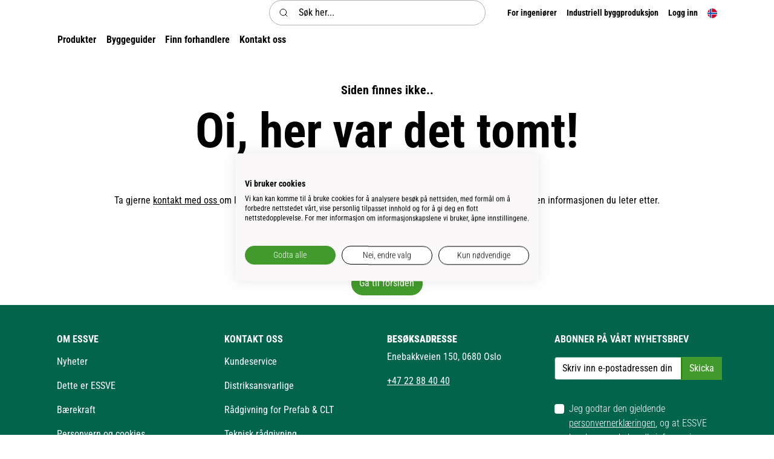

--- FILE ---
content_type: text/css
request_url: https://www.essve.com/Files/Templates/Designs/Swift/_parsed/Swift_css/Swift_styles_21.min.css?638672783223870000
body_size: 5881
content:
/*cyrillic-ext*/@font-face{font-family:'Roboto Condensed';font-style:italic;font-weight:100;font-display:swap;src:url(/Files/Templates/Designs/Swift/Assets/fonts/robotocondensed/v27/ieVj2ZhZI2eCN5jzbjEETS9weq8-19eLAgM9UvI.woff2)format('woff2');unicode-range:U+0460-052F,U+1C80-1C8A,U+20B4,U+2DE0-2DFF,U+A640-A69F,U+FE2E-FE2F;}/*cyrillic*/@font-face{font-family:'Roboto Condensed';font-style:italic;font-weight:100;font-display:swap;src:url(/Files/Templates/Designs/Swift/Assets/fonts/robotocondensed/v27/ieVj2ZhZI2eCN5jzbjEETS9weq8-19eLCwM9UvI.woff2)format('woff2');unicode-range:U+0301,U+0400-045F,U+0490-0491,U+04B0-04B1,U+2116;}/*greek-ext*/@font-face{font-family:'Roboto Condensed';font-style:italic;font-weight:100;font-display:swap;src:url(/Files/Templates/Designs/Swift/Assets/fonts/robotocondensed/v27/ieVj2ZhZI2eCN5jzbjEETS9weq8-19eLAwM9UvI.woff2)format('woff2');unicode-range:U+1F00-1FFF;}/*greek*/@font-face{font-family:'Roboto Condensed';font-style:italic;font-weight:100;font-display:swap;src:url(/Files/Templates/Designs/Swift/Assets/fonts/robotocondensed/v27/ieVj2ZhZI2eCN5jzbjEETS9weq8-19eLDAM9UvI.woff2)format('woff2');unicode-range:U+0370-0377,U+037A-037F,U+0384-038A,U+038C,U+038E-03A1,U+03A3-03FF;}/*vietnamese*/@font-face{font-family:'Roboto Condensed';font-style:italic;font-weight:100;font-display:swap;src:url(/Files/Templates/Designs/Swift/Assets/fonts/robotocondensed/v27/ieVj2ZhZI2eCN5jzbjEETS9weq8-19eLAAM9UvI.woff2)format('woff2');unicode-range:U+0102-0103,U+0110-0111,U+0128-0129,U+0168-0169,U+01A0-01A1,U+01AF-01B0,U+0300-0301,U+0303-0304,U+0308-0309,U+0323,U+0329,U+1EA0-1EF9,U+20AB;}/*latin-ext*/@font-face{font-family:'Roboto Condensed';font-style:italic;font-weight:100;font-display:swap;src:url(/Files/Templates/Designs/Swift/Assets/fonts/robotocondensed/v27/ieVj2ZhZI2eCN5jzbjEETS9weq8-19eLAQM9UvI.woff2)format('woff2');unicode-range:U+0100-02BA,U+02BD-02C5,U+02C7-02CC,U+02CE-02D7,U+02DD-02FF,U+0304,U+0308,U+0329,U+1D00-1DBF,U+1E00-1E9F,U+1EF2-1EFF,U+2020,U+20A0-20AB,U+20AD-20C0,U+2113,U+2C60-2C7F,U+A720-A7FF;}/*latin*/@font-face{font-family:'Roboto Condensed';font-style:italic;font-weight:100;font-display:swap;src:url(/Files/Templates/Designs/Swift/Assets/fonts/robotocondensed/v27/ieVj2ZhZI2eCN5jzbjEETS9weq8-19eLDwM9.woff2)format('woff2');unicode-range:U+0000-00FF,U+0131,U+0152-0153,U+02BB-02BC,U+02C6,U+02DA,U+02DC,U+0304,U+0308,U+0329,U+2000-206F,U+20AC,U+2122,U+2191,U+2193,U+2212,U+2215,U+FEFF,U+FFFD;}/*cyrillic-ext*/@font-face{font-family:'Roboto Condensed';font-style:italic;font-weight:200;font-display:swap;src:url(/Files/Templates/Designs/Swift/Assets/fonts/robotocondensed/v27/ieVj2ZhZI2eCN5jzbjEETS9weq8-19eLAgM9UvI.woff2)format('woff2');unicode-range:U+0460-052F,U+1C80-1C8A,U+20B4,U+2DE0-2DFF,U+A640-A69F,U+FE2E-FE2F;}/*cyrillic*/@font-face{font-family:'Roboto Condensed';font-style:italic;font-weight:200;font-display:swap;src:url(/Files/Templates/Designs/Swift/Assets/fonts/robotocondensed/v27/ieVj2ZhZI2eCN5jzbjEETS9weq8-19eLCwM9UvI.woff2)format('woff2');unicode-range:U+0301,U+0400-045F,U+0490-0491,U+04B0-04B1,U+2116;}/*greek-ext*/@font-face{font-family:'Roboto Condensed';font-style:italic;font-weight:200;font-display:swap;src:url(/Files/Templates/Designs/Swift/Assets/fonts/robotocondensed/v27/ieVj2ZhZI2eCN5jzbjEETS9weq8-19eLAwM9UvI.woff2)format('woff2');unicode-range:U+1F00-1FFF;}/*greek*/@font-face{font-family:'Roboto Condensed';font-style:italic;font-weight:200;font-display:swap;src:url(/Files/Templates/Designs/Swift/Assets/fonts/robotocondensed/v27/ieVj2ZhZI2eCN5jzbjEETS9weq8-19eLDAM9UvI.woff2)format('woff2');unicode-range:U+0370-0377,U+037A-037F,U+0384-038A,U+038C,U+038E-03A1,U+03A3-03FF;}/*vietnamese*/@font-face{font-family:'Roboto Condensed';font-style:italic;font-weight:200;font-display:swap;src:url(/Files/Templates/Designs/Swift/Assets/fonts/robotocondensed/v27/ieVj2ZhZI2eCN5jzbjEETS9weq8-19eLAAM9UvI.woff2)format('woff2');unicode-range:U+0102-0103,U+0110-0111,U+0128-0129,U+0168-0169,U+01A0-01A1,U+01AF-01B0,U+0300-0301,U+0303-0304,U+0308-0309,U+0323,U+0329,U+1EA0-1EF9,U+20AB;}/*latin-ext*/@font-face{font-family:'Roboto Condensed';font-style:italic;font-weight:200;font-display:swap;src:url(/Files/Templates/Designs/Swift/Assets/fonts/robotocondensed/v27/ieVj2ZhZI2eCN5jzbjEETS9weq8-19eLAQM9UvI.woff2)format('woff2');unicode-range:U+0100-02BA,U+02BD-02C5,U+02C7-02CC,U+02CE-02D7,U+02DD-02FF,U+0304,U+0308,U+0329,U+1D00-1DBF,U+1E00-1E9F,U+1EF2-1EFF,U+2020,U+20A0-20AB,U+20AD-20C0,U+2113,U+2C60-2C7F,U+A720-A7FF;}/*latin*/@font-face{font-family:'Roboto Condensed';font-style:italic;font-weight:200;font-display:swap;src:url(/Files/Templates/Designs/Swift/Assets/fonts/robotocondensed/v27/ieVj2ZhZI2eCN5jzbjEETS9weq8-19eLDwM9.woff2)format('woff2');unicode-range:U+0000-00FF,U+0131,U+0152-0153,U+02BB-02BC,U+02C6,U+02DA,U+02DC,U+0304,U+0308,U+0329,U+2000-206F,U+20AC,U+2122,U+2191,U+2193,U+2212,U+2215,U+FEFF,U+FFFD;}/*cyrillic-ext*/@font-face{font-family:'Roboto Condensed';font-style:italic;font-weight:300;font-display:swap;src:url(/Files/Templates/Designs/Swift/Assets/fonts/robotocondensed/v27/ieVj2ZhZI2eCN5jzbjEETS9weq8-19eLAgM9UvI.woff2)format('woff2');unicode-range:U+0460-052F,U+1C80-1C8A,U+20B4,U+2DE0-2DFF,U+A640-A69F,U+FE2E-FE2F;}/*cyrillic*/@font-face{font-family:'Roboto Condensed';font-style:italic;font-weight:300;font-display:swap;src:url(/Files/Templates/Designs/Swift/Assets/fonts/robotocondensed/v27/ieVj2ZhZI2eCN5jzbjEETS9weq8-19eLCwM9UvI.woff2)format('woff2');unicode-range:U+0301,U+0400-045F,U+0490-0491,U+04B0-04B1,U+2116;}/*greek-ext*/@font-face{font-family:'Roboto Condensed';font-style:italic;font-weight:300;font-display:swap;src:url(/Files/Templates/Designs/Swift/Assets/fonts/robotocondensed/v27/ieVj2ZhZI2eCN5jzbjEETS9weq8-19eLAwM9UvI.woff2)format('woff2');unicode-range:U+1F00-1FFF;}/*greek*/@font-face{font-family:'Roboto Condensed';font-style:italic;font-weight:300;font-display:swap;src:url(/Files/Templates/Designs/Swift/Assets/fonts/robotocondensed/v27/ieVj2ZhZI2eCN5jzbjEETS9weq8-19eLDAM9UvI.woff2)format('woff2');unicode-range:U+0370-0377,U+037A-037F,U+0384-038A,U+038C,U+038E-03A1,U+03A3-03FF;}/*vietnamese*/@font-face{font-family:'Roboto Condensed';font-style:italic;font-weight:300;font-display:swap;src:url(/Files/Templates/Designs/Swift/Assets/fonts/robotocondensed/v27/ieVj2ZhZI2eCN5jzbjEETS9weq8-19eLAAM9UvI.woff2)format('woff2');unicode-range:U+0102-0103,U+0110-0111,U+0128-0129,U+0168-0169,U+01A0-01A1,U+01AF-01B0,U+0300-0301,U+0303-0304,U+0308-0309,U+0323,U+0329,U+1EA0-1EF9,U+20AB;}/*latin-ext*/@font-face{font-family:'Roboto Condensed';font-style:italic;font-weight:300;font-display:swap;src:url(/Files/Templates/Designs/Swift/Assets/fonts/robotocondensed/v27/ieVj2ZhZI2eCN5jzbjEETS9weq8-19eLAQM9UvI.woff2)format('woff2');unicode-range:U+0100-02BA,U+02BD-02C5,U+02C7-02CC,U+02CE-02D7,U+02DD-02FF,U+0304,U+0308,U+0329,U+1D00-1DBF,U+1E00-1E9F,U+1EF2-1EFF,U+2020,U+20A0-20AB,U+20AD-20C0,U+2113,U+2C60-2C7F,U+A720-A7FF;}/*latin*/@font-face{font-family:'Roboto Condensed';font-style:italic;font-weight:300;font-display:swap;src:url(/Files/Templates/Designs/Swift/Assets/fonts/robotocondensed/v27/ieVj2ZhZI2eCN5jzbjEETS9weq8-19eLDwM9.woff2)format('woff2');unicode-range:U+0000-00FF,U+0131,U+0152-0153,U+02BB-02BC,U+02C6,U+02DA,U+02DC,U+0304,U+0308,U+0329,U+2000-206F,U+20AC,U+2122,U+2191,U+2193,U+2212,U+2215,U+FEFF,U+FFFD;}/*cyrillic-ext*/@font-face{font-family:'Roboto Condensed';font-style:italic;font-weight:400;font-display:swap;src:url(/Files/Templates/Designs/Swift/Assets/fonts/robotocondensed/v27/ieVj2ZhZI2eCN5jzbjEETS9weq8-19eLAgM9UvI.woff2)format('woff2');unicode-range:U+0460-052F,U+1C80-1C8A,U+20B4,U+2DE0-2DFF,U+A640-A69F,U+FE2E-FE2F;}/*cyrillic*/@font-face{font-family:'Roboto Condensed';font-style:italic;font-weight:400;font-display:swap;src:url(/Files/Templates/Designs/Swift/Assets/fonts/robotocondensed/v27/ieVj2ZhZI2eCN5jzbjEETS9weq8-19eLCwM9UvI.woff2)format('woff2');unicode-range:U+0301,U+0400-045F,U+0490-0491,U+04B0-04B1,U+2116;}/*greek-ext*/@font-face{font-family:'Roboto Condensed';font-style:italic;font-weight:400;font-display:swap;src:url(/Files/Templates/Designs/Swift/Assets/fonts/robotocondensed/v27/ieVj2ZhZI2eCN5jzbjEETS9weq8-19eLAwM9UvI.woff2)format('woff2');unicode-range:U+1F00-1FFF;}/*greek*/@font-face{font-family:'Roboto Condensed';font-style:italic;font-weight:400;font-display:swap;src:url(/Files/Templates/Designs/Swift/Assets/fonts/robotocondensed/v27/ieVj2ZhZI2eCN5jzbjEETS9weq8-19eLDAM9UvI.woff2)format('woff2');unicode-range:U+0370-0377,U+037A-037F,U+0384-038A,U+038C,U+038E-03A1,U+03A3-03FF;}/*vietnamese*/@font-face{font-family:'Roboto Condensed';font-style:italic;font-weight:400;font-display:swap;src:url(/Files/Templates/Designs/Swift/Assets/fonts/robotocondensed/v27/ieVj2ZhZI2eCN5jzbjEETS9weq8-19eLAAM9UvI.woff2)format('woff2');unicode-range:U+0102-0103,U+0110-0111,U+0128-0129,U+0168-0169,U+01A0-01A1,U+01AF-01B0,U+0300-0301,U+0303-0304,U+0308-0309,U+0323,U+0329,U+1EA0-1EF9,U+20AB;}/*latin-ext*/@font-face{font-family:'Roboto Condensed';font-style:italic;font-weight:400;font-display:swap;src:url(/Files/Templates/Designs/Swift/Assets/fonts/robotocondensed/v27/ieVj2ZhZI2eCN5jzbjEETS9weq8-19eLAQM9UvI.woff2)format('woff2');unicode-range:U+0100-02BA,U+02BD-02C5,U+02C7-02CC,U+02CE-02D7,U+02DD-02FF,U+0304,U+0308,U+0329,U+1D00-1DBF,U+1E00-1E9F,U+1EF2-1EFF,U+2020,U+20A0-20AB,U+20AD-20C0,U+2113,U+2C60-2C7F,U+A720-A7FF;}/*latin*/@font-face{font-family:'Roboto Condensed';font-style:italic;font-weight:400;font-display:swap;src:url(/Files/Templates/Designs/Swift/Assets/fonts/robotocondensed/v27/ieVj2ZhZI2eCN5jzbjEETS9weq8-19eLDwM9.woff2)format('woff2');unicode-range:U+0000-00FF,U+0131,U+0152-0153,U+02BB-02BC,U+02C6,U+02DA,U+02DC,U+0304,U+0308,U+0329,U+2000-206F,U+20AC,U+2122,U+2191,U+2193,U+2212,U+2215,U+FEFF,U+FFFD;}/*cyrillic-ext*/@font-face{font-family:'Roboto Condensed';font-style:italic;font-weight:500;font-display:swap;src:url(/Files/Templates/Designs/Swift/Assets/fonts/robotocondensed/v27/ieVj2ZhZI2eCN5jzbjEETS9weq8-19eLAgM9UvI.woff2)format('woff2');unicode-range:U+0460-052F,U+1C80-1C8A,U+20B4,U+2DE0-2DFF,U+A640-A69F,U+FE2E-FE2F;}/*cyrillic*/@font-face{font-family:'Roboto Condensed';font-style:italic;font-weight:500;font-display:swap;src:url(/Files/Templates/Designs/Swift/Assets/fonts/robotocondensed/v27/ieVj2ZhZI2eCN5jzbjEETS9weq8-19eLCwM9UvI.woff2)format('woff2');unicode-range:U+0301,U+0400-045F,U+0490-0491,U+04B0-04B1,U+2116;}/*greek-ext*/@font-face{font-family:'Roboto Condensed';font-style:italic;font-weight:500;font-display:swap;src:url(/Files/Templates/Designs/Swift/Assets/fonts/robotocondensed/v27/ieVj2ZhZI2eCN5jzbjEETS9weq8-19eLAwM9UvI.woff2)format('woff2');unicode-range:U+1F00-1FFF;}/*greek*/@font-face{font-family:'Roboto Condensed';font-style:italic;font-weight:500;font-display:swap;src:url(/Files/Templates/Designs/Swift/Assets/fonts/robotocondensed/v27/ieVj2ZhZI2eCN5jzbjEETS9weq8-19eLDAM9UvI.woff2)format('woff2');unicode-range:U+0370-0377,U+037A-037F,U+0384-038A,U+038C,U+038E-03A1,U+03A3-03FF;}/*vietnamese*/@font-face{font-family:'Roboto Condensed';font-style:italic;font-weight:500;font-display:swap;src:url(/Files/Templates/Designs/Swift/Assets/fonts/robotocondensed/v27/ieVj2ZhZI2eCN5jzbjEETS9weq8-19eLAAM9UvI.woff2)format('woff2');unicode-range:U+0102-0103,U+0110-0111,U+0128-0129,U+0168-0169,U+01A0-01A1,U+01AF-01B0,U+0300-0301,U+0303-0304,U+0308-0309,U+0323,U+0329,U+1EA0-1EF9,U+20AB;}/*latin-ext*/@font-face{font-family:'Roboto Condensed';font-style:italic;font-weight:500;font-display:swap;src:url(/Files/Templates/Designs/Swift/Assets/fonts/robotocondensed/v27/ieVj2ZhZI2eCN5jzbjEETS9weq8-19eLAQM9UvI.woff2)format('woff2');unicode-range:U+0100-02BA,U+02BD-02C5,U+02C7-02CC,U+02CE-02D7,U+02DD-02FF,U+0304,U+0308,U+0329,U+1D00-1DBF,U+1E00-1E9F,U+1EF2-1EFF,U+2020,U+20A0-20AB,U+20AD-20C0,U+2113,U+2C60-2C7F,U+A720-A7FF;}/*latin*/@font-face{font-family:'Roboto Condensed';font-style:italic;font-weight:500;font-display:swap;src:url(/Files/Templates/Designs/Swift/Assets/fonts/robotocondensed/v27/ieVj2ZhZI2eCN5jzbjEETS9weq8-19eLDwM9.woff2)format('woff2');unicode-range:U+0000-00FF,U+0131,U+0152-0153,U+02BB-02BC,U+02C6,U+02DA,U+02DC,U+0304,U+0308,U+0329,U+2000-206F,U+20AC,U+2122,U+2191,U+2193,U+2212,U+2215,U+FEFF,U+FFFD;}/*cyrillic-ext*/@font-face{font-family:'Roboto Condensed';font-style:italic;font-weight:600;font-display:swap;src:url(/Files/Templates/Designs/Swift/Assets/fonts/robotocondensed/v27/ieVj2ZhZI2eCN5jzbjEETS9weq8-19eLAgM9UvI.woff2)format('woff2');unicode-range:U+0460-052F,U+1C80-1C8A,U+20B4,U+2DE0-2DFF,U+A640-A69F,U+FE2E-FE2F;}/*cyrillic*/@font-face{font-family:'Roboto Condensed';font-style:italic;font-weight:600;font-display:swap;src:url(/Files/Templates/Designs/Swift/Assets/fonts/robotocondensed/v27/ieVj2ZhZI2eCN5jzbjEETS9weq8-19eLCwM9UvI.woff2)format('woff2');unicode-range:U+0301,U+0400-045F,U+0490-0491,U+04B0-04B1,U+2116;}/*greek-ext*/@font-face{font-family:'Roboto Condensed';font-style:italic;font-weight:600;font-display:swap;src:url(/Files/Templates/Designs/Swift/Assets/fonts/robotocondensed/v27/ieVj2ZhZI2eCN5jzbjEETS9weq8-19eLAwM9UvI.woff2)format('woff2');unicode-range:U+1F00-1FFF;}/*greek*/@font-face{font-family:'Roboto Condensed';font-style:italic;font-weight:600;font-display:swap;src:url(/Files/Templates/Designs/Swift/Assets/fonts/robotocondensed/v27/ieVj2ZhZI2eCN5jzbjEETS9weq8-19eLDAM9UvI.woff2)format('woff2');unicode-range:U+0370-0377,U+037A-037F,U+0384-038A,U+038C,U+038E-03A1,U+03A3-03FF;}/*vietnamese*/@font-face{font-family:'Roboto Condensed';font-style:italic;font-weight:600;font-display:swap;src:url(/Files/Templates/Designs/Swift/Assets/fonts/robotocondensed/v27/ieVj2ZhZI2eCN5jzbjEETS9weq8-19eLAAM9UvI.woff2)format('woff2');unicode-range:U+0102-0103,U+0110-0111,U+0128-0129,U+0168-0169,U+01A0-01A1,U+01AF-01B0,U+0300-0301,U+0303-0304,U+0308-0309,U+0323,U+0329,U+1EA0-1EF9,U+20AB;}/*latin-ext*/@font-face{font-family:'Roboto Condensed';font-style:italic;font-weight:600;font-display:swap;src:url(/Files/Templates/Designs/Swift/Assets/fonts/robotocondensed/v27/ieVj2ZhZI2eCN5jzbjEETS9weq8-19eLAQM9UvI.woff2)format('woff2');unicode-range:U+0100-02BA,U+02BD-02C5,U+02C7-02CC,U+02CE-02D7,U+02DD-02FF,U+0304,U+0308,U+0329,U+1D00-1DBF,U+1E00-1E9F,U+1EF2-1EFF,U+2020,U+20A0-20AB,U+20AD-20C0,U+2113,U+2C60-2C7F,U+A720-A7FF;}/*latin*/@font-face{font-family:'Roboto Condensed';font-style:italic;font-weight:600;font-display:swap;src:url(/Files/Templates/Designs/Swift/Assets/fonts/robotocondensed/v27/ieVj2ZhZI2eCN5jzbjEETS9weq8-19eLDwM9.woff2)format('woff2');unicode-range:U+0000-00FF,U+0131,U+0152-0153,U+02BB-02BC,U+02C6,U+02DA,U+02DC,U+0304,U+0308,U+0329,U+2000-206F,U+20AC,U+2122,U+2191,U+2193,U+2212,U+2215,U+FEFF,U+FFFD;}/*cyrillic-ext*/@font-face{font-family:'Roboto Condensed';font-style:italic;font-weight:700;font-display:swap;src:url(/Files/Templates/Designs/Swift/Assets/fonts/robotocondensed/v27/ieVj2ZhZI2eCN5jzbjEETS9weq8-19eLAgM9UvI.woff2)format('woff2');unicode-range:U+0460-052F,U+1C80-1C8A,U+20B4,U+2DE0-2DFF,U+A640-A69F,U+FE2E-FE2F;}/*cyrillic*/@font-face{font-family:'Roboto Condensed';font-style:italic;font-weight:700;font-display:swap;src:url(/Files/Templates/Designs/Swift/Assets/fonts/robotocondensed/v27/ieVj2ZhZI2eCN5jzbjEETS9weq8-19eLCwM9UvI.woff2)format('woff2');unicode-range:U+0301,U+0400-045F,U+0490-0491,U+04B0-04B1,U+2116;}/*greek-ext*/@font-face{font-family:'Roboto Condensed';font-style:italic;font-weight:700;font-display:swap;src:url(/Files/Templates/Designs/Swift/Assets/fonts/robotocondensed/v27/ieVj2ZhZI2eCN5jzbjEETS9weq8-19eLAwM9UvI.woff2)format('woff2');unicode-range:U+1F00-1FFF;}/*greek*/@font-face{font-family:'Roboto Condensed';font-style:italic;font-weight:700;font-display:swap;src:url(/Files/Templates/Designs/Swift/Assets/fonts/robotocondensed/v27/ieVj2ZhZI2eCN5jzbjEETS9weq8-19eLDAM9UvI.woff2)format('woff2');unicode-range:U+0370-0377,U+037A-037F,U+0384-038A,U+038C,U+038E-03A1,U+03A3-03FF;}/*vietnamese*/@font-face{font-family:'Roboto Condensed';font-style:italic;font-weight:700;font-display:swap;src:url(/Files/Templates/Designs/Swift/Assets/fonts/robotocondensed/v27/ieVj2ZhZI2eCN5jzbjEETS9weq8-19eLAAM9UvI.woff2)format('woff2');unicode-range:U+0102-0103,U+0110-0111,U+0128-0129,U+0168-0169,U+01A0-01A1,U+01AF-01B0,U+0300-0301,U+0303-0304,U+0308-0309,U+0323,U+0329,U+1EA0-1EF9,U+20AB;}/*latin-ext*/@font-face{font-family:'Roboto Condensed';font-style:italic;font-weight:700;font-display:swap;src:url(/Files/Templates/Designs/Swift/Assets/fonts/robotocondensed/v27/ieVj2ZhZI2eCN5jzbjEETS9weq8-19eLAQM9UvI.woff2)format('woff2');unicode-range:U+0100-02BA,U+02BD-02C5,U+02C7-02CC,U+02CE-02D7,U+02DD-02FF,U+0304,U+0308,U+0329,U+1D00-1DBF,U+1E00-1E9F,U+1EF2-1EFF,U+2020,U+20A0-20AB,U+20AD-20C0,U+2113,U+2C60-2C7F,U+A720-A7FF;}/*latin*/@font-face{font-family:'Roboto Condensed';font-style:italic;font-weight:700;font-display:swap;src:url(/Files/Templates/Designs/Swift/Assets/fonts/robotocondensed/v27/ieVj2ZhZI2eCN5jzbjEETS9weq8-19eLDwM9.woff2)format('woff2');unicode-range:U+0000-00FF,U+0131,U+0152-0153,U+02BB-02BC,U+02C6,U+02DA,U+02DC,U+0304,U+0308,U+0329,U+2000-206F,U+20AC,U+2122,U+2191,U+2193,U+2212,U+2215,U+FEFF,U+FFFD;}/*cyrillic-ext*/@font-face{font-family:'Roboto Condensed';font-style:italic;font-weight:800;font-display:swap;src:url(/Files/Templates/Designs/Swift/Assets/fonts/robotocondensed/v27/ieVj2ZhZI2eCN5jzbjEETS9weq8-19eLAgM9UvI.woff2)format('woff2');unicode-range:U+0460-052F,U+1C80-1C8A,U+20B4,U+2DE0-2DFF,U+A640-A69F,U+FE2E-FE2F;}/*cyrillic*/@font-face{font-family:'Roboto Condensed';font-style:italic;font-weight:800;font-display:swap;src:url(/Files/Templates/Designs/Swift/Assets/fonts/robotocondensed/v27/ieVj2ZhZI2eCN5jzbjEETS9weq8-19eLCwM9UvI.woff2)format('woff2');unicode-range:U+0301,U+0400-045F,U+0490-0491,U+04B0-04B1,U+2116;}/*greek-ext*/@font-face{font-family:'Roboto Condensed';font-style:italic;font-weight:800;font-display:swap;src:url(/Files/Templates/Designs/Swift/Assets/fonts/robotocondensed/v27/ieVj2ZhZI2eCN5jzbjEETS9weq8-19eLAwM9UvI.woff2)format('woff2');unicode-range:U+1F00-1FFF;}/*greek*/@font-face{font-family:'Roboto Condensed';font-style:italic;font-weight:800;font-display:swap;src:url(/Files/Templates/Designs/Swift/Assets/fonts/robotocondensed/v27/ieVj2ZhZI2eCN5jzbjEETS9weq8-19eLDAM9UvI.woff2)format('woff2');unicode-range:U+0370-0377,U+037A-037F,U+0384-038A,U+038C,U+038E-03A1,U+03A3-03FF;}/*vietnamese*/@font-face{font-family:'Roboto Condensed';font-style:italic;font-weight:800;font-display:swap;src:url(/Files/Templates/Designs/Swift/Assets/fonts/robotocondensed/v27/ieVj2ZhZI2eCN5jzbjEETS9weq8-19eLAAM9UvI.woff2)format('woff2');unicode-range:U+0102-0103,U+0110-0111,U+0128-0129,U+0168-0169,U+01A0-01A1,U+01AF-01B0,U+0300-0301,U+0303-0304,U+0308-0309,U+0323,U+0329,U+1EA0-1EF9,U+20AB;}/*latin-ext*/@font-face{font-family:'Roboto Condensed';font-style:italic;font-weight:800;font-display:swap;src:url(/Files/Templates/Designs/Swift/Assets/fonts/robotocondensed/v27/ieVj2ZhZI2eCN5jzbjEETS9weq8-19eLAQM9UvI.woff2)format('woff2');unicode-range:U+0100-02BA,U+02BD-02C5,U+02C7-02CC,U+02CE-02D7,U+02DD-02FF,U+0304,U+0308,U+0329,U+1D00-1DBF,U+1E00-1E9F,U+1EF2-1EFF,U+2020,U+20A0-20AB,U+20AD-20C0,U+2113,U+2C60-2C7F,U+A720-A7FF;}/*latin*/@font-face{font-family:'Roboto Condensed';font-style:italic;font-weight:800;font-display:swap;src:url(/Files/Templates/Designs/Swift/Assets/fonts/robotocondensed/v27/ieVj2ZhZI2eCN5jzbjEETS9weq8-19eLDwM9.woff2)format('woff2');unicode-range:U+0000-00FF,U+0131,U+0152-0153,U+02BB-02BC,U+02C6,U+02DA,U+02DC,U+0304,U+0308,U+0329,U+2000-206F,U+20AC,U+2122,U+2191,U+2193,U+2212,U+2215,U+FEFF,U+FFFD;}/*cyrillic-ext*/@font-face{font-family:'Roboto Condensed';font-style:italic;font-weight:900;font-display:swap;src:url(/Files/Templates/Designs/Swift/Assets/fonts/robotocondensed/v27/ieVj2ZhZI2eCN5jzbjEETS9weq8-19eLAgM9UvI.woff2)format('woff2');unicode-range:U+0460-052F,U+1C80-1C8A,U+20B4,U+2DE0-2DFF,U+A640-A69F,U+FE2E-FE2F;}/*cyrillic*/@font-face{font-family:'Roboto Condensed';font-style:italic;font-weight:900;font-display:swap;src:url(/Files/Templates/Designs/Swift/Assets/fonts/robotocondensed/v27/ieVj2ZhZI2eCN5jzbjEETS9weq8-19eLCwM9UvI.woff2)format('woff2');unicode-range:U+0301,U+0400-045F,U+0490-0491,U+04B0-04B1,U+2116;}/*greek-ext*/@font-face{font-family:'Roboto Condensed';font-style:italic;font-weight:900;font-display:swap;src:url(/Files/Templates/Designs/Swift/Assets/fonts/robotocondensed/v27/ieVj2ZhZI2eCN5jzbjEETS9weq8-19eLAwM9UvI.woff2)format('woff2');unicode-range:U+1F00-1FFF;}/*greek*/@font-face{font-family:'Roboto Condensed';font-style:italic;font-weight:900;font-display:swap;src:url(/Files/Templates/Designs/Swift/Assets/fonts/robotocondensed/v27/ieVj2ZhZI2eCN5jzbjEETS9weq8-19eLDAM9UvI.woff2)format('woff2');unicode-range:U+0370-0377,U+037A-037F,U+0384-038A,U+038C,U+038E-03A1,U+03A3-03FF;}/*vietnamese*/@font-face{font-family:'Roboto Condensed';font-style:italic;font-weight:900;font-display:swap;src:url(/Files/Templates/Designs/Swift/Assets/fonts/robotocondensed/v27/ieVj2ZhZI2eCN5jzbjEETS9weq8-19eLAAM9UvI.woff2)format('woff2');unicode-range:U+0102-0103,U+0110-0111,U+0128-0129,U+0168-0169,U+01A0-01A1,U+01AF-01B0,U+0300-0301,U+0303-0304,U+0308-0309,U+0323,U+0329,U+1EA0-1EF9,U+20AB;}/*latin-ext*/@font-face{font-family:'Roboto Condensed';font-style:italic;font-weight:900;font-display:swap;src:url(/Files/Templates/Designs/Swift/Assets/fonts/robotocondensed/v27/ieVj2ZhZI2eCN5jzbjEETS9weq8-19eLAQM9UvI.woff2)format('woff2');unicode-range:U+0100-02BA,U+02BD-02C5,U+02C7-02CC,U+02CE-02D7,U+02DD-02FF,U+0304,U+0308,U+0329,U+1D00-1DBF,U+1E00-1E9F,U+1EF2-1EFF,U+2020,U+20A0-20AB,U+20AD-20C0,U+2113,U+2C60-2C7F,U+A720-A7FF;}/*latin*/@font-face{font-family:'Roboto Condensed';font-style:italic;font-weight:900;font-display:swap;src:url(/Files/Templates/Designs/Swift/Assets/fonts/robotocondensed/v27/ieVj2ZhZI2eCN5jzbjEETS9weq8-19eLDwM9.woff2)format('woff2');unicode-range:U+0000-00FF,U+0131,U+0152-0153,U+02BB-02BC,U+02C6,U+02DA,U+02DC,U+0304,U+0308,U+0329,U+2000-206F,U+20AC,U+2122,U+2191,U+2193,U+2212,U+2215,U+FEFF,U+FFFD;}/*cyrillic-ext*/@font-face{font-family:'Roboto Condensed';font-style:normal;font-weight:100;font-display:swap;src:url(/Files/Templates/Designs/Swift/Assets/fonts/robotocondensed/v27/ieVl2ZhZI2eCN5jzbjEETS9weq8-19-7DRs5.woff2)format('woff2');unicode-range:U+0460-052F,U+1C80-1C8A,U+20B4,U+2DE0-2DFF,U+A640-A69F,U+FE2E-FE2F;}/*cyrillic*/@font-face{font-family:'Roboto Condensed';font-style:normal;font-weight:100;font-display:swap;src:url(/Files/Templates/Designs/Swift/Assets/fonts/robotocondensed/v27/ieVl2ZhZI2eCN5jzbjEETS9weq8-19a7DRs5.woff2)format('woff2');unicode-range:U+0301,U+0400-045F,U+0490-0491,U+04B0-04B1,U+2116;}/*greek-ext*/@font-face{font-family:'Roboto Condensed';font-style:normal;font-weight:100;font-display:swap;src:url(/Files/Templates/Designs/Swift/Assets/fonts/robotocondensed/v27/ieVl2ZhZI2eCN5jzbjEETS9weq8-1967DRs5.woff2)format('woff2');unicode-range:U+1F00-1FFF;}/*greek*/@font-face{font-family:'Roboto Condensed';font-style:normal;font-weight:100;font-display:swap;src:url(/Files/Templates/Designs/Swift/Assets/fonts/robotocondensed/v27/ieVl2ZhZI2eCN5jzbjEETS9weq8-19G7DRs5.woff2)format('woff2');unicode-range:U+0370-0377,U+037A-037F,U+0384-038A,U+038C,U+038E-03A1,U+03A3-03FF;}/*vietnamese*/@font-face{font-family:'Roboto Condensed';font-style:normal;font-weight:100;font-display:swap;src:url(/Files/Templates/Designs/Swift/Assets/fonts/robotocondensed/v27/ieVl2ZhZI2eCN5jzbjEETS9weq8-1927DRs5.woff2)format('woff2');unicode-range:U+0102-0103,U+0110-0111,U+0128-0129,U+0168-0169,U+01A0-01A1,U+01AF-01B0,U+0300-0301,U+0303-0304,U+0308-0309,U+0323,U+0329,U+1EA0-1EF9,U+20AB;}/*latin-ext*/@font-face{font-family:'Roboto Condensed';font-style:normal;font-weight:100;font-display:swap;src:url(/Files/Templates/Designs/Swift/Assets/fonts/robotocondensed/v27/ieVl2ZhZI2eCN5jzbjEETS9weq8-19y7DRs5.woff2)format('woff2');unicode-range:U+0100-02BA,U+02BD-02C5,U+02C7-02CC,U+02CE-02D7,U+02DD-02FF,U+0304,U+0308,U+0329,U+1D00-1DBF,U+1E00-1E9F,U+1EF2-1EFF,U+2020,U+20A0-20AB,U+20AD-20C0,U+2113,U+2C60-2C7F,U+A720-A7FF;}/*latin*/@font-face{font-family:'Roboto Condensed';font-style:normal;font-weight:100;font-display:swap;src:url(/Files/Templates/Designs/Swift/Assets/fonts/robotocondensed/v27/ieVl2ZhZI2eCN5jzbjEETS9weq8-19K7DQ.woff2)format('woff2');unicode-range:U+0000-00FF,U+0131,U+0152-0153,U+02BB-02BC,U+02C6,U+02DA,U+02DC,U+0304,U+0308,U+0329,U+2000-206F,U+20AC,U+2122,U+2191,U+2193,U+2212,U+2215,U+FEFF,U+FFFD;}/*cyrillic-ext*/@font-face{font-family:'Roboto Condensed';font-style:normal;font-weight:200;font-display:swap;src:url(/Files/Templates/Designs/Swift/Assets/fonts/robotocondensed/v27/ieVl2ZhZI2eCN5jzbjEETS9weq8-19-7DRs5.woff2)format('woff2');unicode-range:U+0460-052F,U+1C80-1C8A,U+20B4,U+2DE0-2DFF,U+A640-A69F,U+FE2E-FE2F;}/*cyrillic*/@font-face{font-family:'Roboto Condensed';font-style:normal;font-weight:200;font-display:swap;src:url(/Files/Templates/Designs/Swift/Assets/fonts/robotocondensed/v27/ieVl2ZhZI2eCN5jzbjEETS9weq8-19a7DRs5.woff2)format('woff2');unicode-range:U+0301,U+0400-045F,U+0490-0491,U+04B0-04B1,U+2116;}/*greek-ext*/@font-face{font-family:'Roboto Condensed';font-style:normal;font-weight:200;font-display:swap;src:url(/Files/Templates/Designs/Swift/Assets/fonts/robotocondensed/v27/ieVl2ZhZI2eCN5jzbjEETS9weq8-1967DRs5.woff2)format('woff2');unicode-range:U+1F00-1FFF;}/*greek*/@font-face{font-family:'Roboto Condensed';font-style:normal;font-weight:200;font-display:swap;src:url(/Files/Templates/Designs/Swift/Assets/fonts/robotocondensed/v27/ieVl2ZhZI2eCN5jzbjEETS9weq8-19G7DRs5.woff2)format('woff2');unicode-range:U+0370-0377,U+037A-037F,U+0384-038A,U+038C,U+038E-03A1,U+03A3-03FF;}/*vietnamese*/@font-face{font-family:'Roboto Condensed';font-style:normal;font-weight:200;font-display:swap;src:url(/Files/Templates/Designs/Swift/Assets/fonts/robotocondensed/v27/ieVl2ZhZI2eCN5jzbjEETS9weq8-1927DRs5.woff2)format('woff2');unicode-range:U+0102-0103,U+0110-0111,U+0128-0129,U+0168-0169,U+01A0-01A1,U+01AF-01B0,U+0300-0301,U+0303-0304,U+0308-0309,U+0323,U+0329,U+1EA0-1EF9,U+20AB;}/*latin-ext*/@font-face{font-family:'Roboto Condensed';font-style:normal;font-weight:200;font-display:swap;src:url(/Files/Templates/Designs/Swift/Assets/fonts/robotocondensed/v27/ieVl2ZhZI2eCN5jzbjEETS9weq8-19y7DRs5.woff2)format('woff2');unicode-range:U+0100-02BA,U+02BD-02C5,U+02C7-02CC,U+02CE-02D7,U+02DD-02FF,U+0304,U+0308,U+0329,U+1D00-1DBF,U+1E00-1E9F,U+1EF2-1EFF,U+2020,U+20A0-20AB,U+20AD-20C0,U+2113,U+2C60-2C7F,U+A720-A7FF;}/*latin*/@font-face{font-family:'Roboto Condensed';font-style:normal;font-weight:200;font-display:swap;src:url(/Files/Templates/Designs/Swift/Assets/fonts/robotocondensed/v27/ieVl2ZhZI2eCN5jzbjEETS9weq8-19K7DQ.woff2)format('woff2');unicode-range:U+0000-00FF,U+0131,U+0152-0153,U+02BB-02BC,U+02C6,U+02DA,U+02DC,U+0304,U+0308,U+0329,U+2000-206F,U+20AC,U+2122,U+2191,U+2193,U+2212,U+2215,U+FEFF,U+FFFD;}/*cyrillic-ext*/@font-face{font-family:'Roboto Condensed';font-style:normal;font-weight:300;font-display:swap;src:url(/Files/Templates/Designs/Swift/Assets/fonts/robotocondensed/v27/ieVl2ZhZI2eCN5jzbjEETS9weq8-19-7DRs5.woff2)format('woff2');unicode-range:U+0460-052F,U+1C80-1C8A,U+20B4,U+2DE0-2DFF,U+A640-A69F,U+FE2E-FE2F;}/*cyrillic*/@font-face{font-family:'Roboto Condensed';font-style:normal;font-weight:300;font-display:swap;src:url(/Files/Templates/Designs/Swift/Assets/fonts/robotocondensed/v27/ieVl2ZhZI2eCN5jzbjEETS9weq8-19a7DRs5.woff2)format('woff2');unicode-range:U+0301,U+0400-045F,U+0490-0491,U+04B0-04B1,U+2116;}/*greek-ext*/@font-face{font-family:'Roboto Condensed';font-style:normal;font-weight:300;font-display:swap;src:url(/Files/Templates/Designs/Swift/Assets/fonts/robotocondensed/v27/ieVl2ZhZI2eCN5jzbjEETS9weq8-1967DRs5.woff2)format('woff2');unicode-range:U+1F00-1FFF;}/*greek*/@font-face{font-family:'Roboto Condensed';font-style:normal;font-weight:300;font-display:swap;src:url(/Files/Templates/Designs/Swift/Assets/fonts/robotocondensed/v27/ieVl2ZhZI2eCN5jzbjEETS9weq8-19G7DRs5.woff2)format('woff2');unicode-range:U+0370-0377,U+037A-037F,U+0384-038A,U+038C,U+038E-03A1,U+03A3-03FF;}/*vietnamese*/@font-face{font-family:'Roboto Condensed';font-style:normal;font-weight:300;font-display:swap;src:url(/Files/Templates/Designs/Swift/Assets/fonts/robotocondensed/v27/ieVl2ZhZI2eCN5jzbjEETS9weq8-1927DRs5.woff2)format('woff2');unicode-range:U+0102-0103,U+0110-0111,U+0128-0129,U+0168-0169,U+01A0-01A1,U+01AF-01B0,U+0300-0301,U+0303-0304,U+0308-0309,U+0323,U+0329,U+1EA0-1EF9,U+20AB;}/*latin-ext*/@font-face{font-family:'Roboto Condensed';font-style:normal;font-weight:300;font-display:swap;src:url(/Files/Templates/Designs/Swift/Assets/fonts/robotocondensed/v27/ieVl2ZhZI2eCN5jzbjEETS9weq8-19y7DRs5.woff2)format('woff2');unicode-range:U+0100-02BA,U+02BD-02C5,U+02C7-02CC,U+02CE-02D7,U+02DD-02FF,U+0304,U+0308,U+0329,U+1D00-1DBF,U+1E00-1E9F,U+1EF2-1EFF,U+2020,U+20A0-20AB,U+20AD-20C0,U+2113,U+2C60-2C7F,U+A720-A7FF;}/*latin*/@font-face{font-family:'Roboto Condensed';font-style:normal;font-weight:300;font-display:swap;src:url(/Files/Templates/Designs/Swift/Assets/fonts/robotocondensed/v27/ieVl2ZhZI2eCN5jzbjEETS9weq8-19K7DQ.woff2)format('woff2');unicode-range:U+0000-00FF,U+0131,U+0152-0153,U+02BB-02BC,U+02C6,U+02DA,U+02DC,U+0304,U+0308,U+0329,U+2000-206F,U+20AC,U+2122,U+2191,U+2193,U+2212,U+2215,U+FEFF,U+FFFD;}/*cyrillic-ext*/@font-face{font-family:'Roboto Condensed';font-style:normal;font-weight:400;font-display:swap;src:url(/Files/Templates/Designs/Swift/Assets/fonts/robotocondensed/v27/ieVl2ZhZI2eCN5jzbjEETS9weq8-19-7DRs5.woff2)format('woff2');unicode-range:U+0460-052F,U+1C80-1C8A,U+20B4,U+2DE0-2DFF,U+A640-A69F,U+FE2E-FE2F;}/*cyrillic*/@font-face{font-family:'Roboto Condensed';font-style:normal;font-weight:400;font-display:swap;src:url(/Files/Templates/Designs/Swift/Assets/fonts/robotocondensed/v27/ieVl2ZhZI2eCN5jzbjEETS9weq8-19a7DRs5.woff2)format('woff2');unicode-range:U+0301,U+0400-045F,U+0490-0491,U+04B0-04B1,U+2116;}/*greek-ext*/@font-face{font-family:'Roboto Condensed';font-style:normal;font-weight:400;font-display:swap;src:url(/Files/Templates/Designs/Swift/Assets/fonts/robotocondensed/v27/ieVl2ZhZI2eCN5jzbjEETS9weq8-1967DRs5.woff2)format('woff2');unicode-range:U+1F00-1FFF;}/*greek*/@font-face{font-family:'Roboto Condensed';font-style:normal;font-weight:400;font-display:swap;src:url(/Files/Templates/Designs/Swift/Assets/fonts/robotocondensed/v27/ieVl2ZhZI2eCN5jzbjEETS9weq8-19G7DRs5.woff2)format('woff2');unicode-range:U+0370-0377,U+037A-037F,U+0384-038A,U+038C,U+038E-03A1,U+03A3-03FF;}/*vietnamese*/@font-face{font-family:'Roboto Condensed';font-style:normal;font-weight:400;font-display:swap;src:url(/Files/Templates/Designs/Swift/Assets/fonts/robotocondensed/v27/ieVl2ZhZI2eCN5jzbjEETS9weq8-1927DRs5.woff2)format('woff2');unicode-range:U+0102-0103,U+0110-0111,U+0128-0129,U+0168-0169,U+01A0-01A1,U+01AF-01B0,U+0300-0301,U+0303-0304,U+0308-0309,U+0323,U+0329,U+1EA0-1EF9,U+20AB;}/*latin-ext*/@font-face{font-family:'Roboto Condensed';font-style:normal;font-weight:400;font-display:swap;src:url(/Files/Templates/Designs/Swift/Assets/fonts/robotocondensed/v27/ieVl2ZhZI2eCN5jzbjEETS9weq8-19y7DRs5.woff2)format('woff2');unicode-range:U+0100-02BA,U+02BD-02C5,U+02C7-02CC,U+02CE-02D7,U+02DD-02FF,U+0304,U+0308,U+0329,U+1D00-1DBF,U+1E00-1E9F,U+1EF2-1EFF,U+2020,U+20A0-20AB,U+20AD-20C0,U+2113,U+2C60-2C7F,U+A720-A7FF;}/*latin*/@font-face{font-family:'Roboto Condensed';font-style:normal;font-weight:400;font-display:swap;src:url(/Files/Templates/Designs/Swift/Assets/fonts/robotocondensed/v27/ieVl2ZhZI2eCN5jzbjEETS9weq8-19K7DQ.woff2)format('woff2');unicode-range:U+0000-00FF,U+0131,U+0152-0153,U+02BB-02BC,U+02C6,U+02DA,U+02DC,U+0304,U+0308,U+0329,U+2000-206F,U+20AC,U+2122,U+2191,U+2193,U+2212,U+2215,U+FEFF,U+FFFD;}/*cyrillic-ext*/@font-face{font-family:'Roboto Condensed';font-style:normal;font-weight:500;font-display:swap;src:url(/Files/Templates/Designs/Swift/Assets/fonts/robotocondensed/v27/ieVl2ZhZI2eCN5jzbjEETS9weq8-19-7DRs5.woff2)format('woff2');unicode-range:U+0460-052F,U+1C80-1C8A,U+20B4,U+2DE0-2DFF,U+A640-A69F,U+FE2E-FE2F;}/*cyrillic*/@font-face{font-family:'Roboto Condensed';font-style:normal;font-weight:500;font-display:swap;src:url(/Files/Templates/Designs/Swift/Assets/fonts/robotocondensed/v27/ieVl2ZhZI2eCN5jzbjEETS9weq8-19a7DRs5.woff2)format('woff2');unicode-range:U+0301,U+0400-045F,U+0490-0491,U+04B0-04B1,U+2116;}/*greek-ext*/@font-face{font-family:'Roboto Condensed';font-style:normal;font-weight:500;font-display:swap;src:url(/Files/Templates/Designs/Swift/Assets/fonts/robotocondensed/v27/ieVl2ZhZI2eCN5jzbjEETS9weq8-1967DRs5.woff2)format('woff2');unicode-range:U+1F00-1FFF;}/*greek*/@font-face{font-family:'Roboto Condensed';font-style:normal;font-weight:500;font-display:swap;src:url(/Files/Templates/Designs/Swift/Assets/fonts/robotocondensed/v27/ieVl2ZhZI2eCN5jzbjEETS9weq8-19G7DRs5.woff2)format('woff2');unicode-range:U+0370-0377,U+037A-037F,U+0384-038A,U+038C,U+038E-03A1,U+03A3-03FF;}/*vietnamese*/@font-face{font-family:'Roboto Condensed';font-style:normal;font-weight:500;font-display:swap;src:url(/Files/Templates/Designs/Swift/Assets/fonts/robotocondensed/v27/ieVl2ZhZI2eCN5jzbjEETS9weq8-1927DRs5.woff2)format('woff2');unicode-range:U+0102-0103,U+0110-0111,U+0128-0129,U+0168-0169,U+01A0-01A1,U+01AF-01B0,U+0300-0301,U+0303-0304,U+0308-0309,U+0323,U+0329,U+1EA0-1EF9,U+20AB;}/*latin-ext*/@font-face{font-family:'Roboto Condensed';font-style:normal;font-weight:500;font-display:swap;src:url(/Files/Templates/Designs/Swift/Assets/fonts/robotocondensed/v27/ieVl2ZhZI2eCN5jzbjEETS9weq8-19y7DRs5.woff2)format('woff2');unicode-range:U+0100-02BA,U+02BD-02C5,U+02C7-02CC,U+02CE-02D7,U+02DD-02FF,U+0304,U+0308,U+0329,U+1D00-1DBF,U+1E00-1E9F,U+1EF2-1EFF,U+2020,U+20A0-20AB,U+20AD-20C0,U+2113,U+2C60-2C7F,U+A720-A7FF;}/*latin*/@font-face{font-family:'Roboto Condensed';font-style:normal;font-weight:500;font-display:swap;src:url(/Files/Templates/Designs/Swift/Assets/fonts/robotocondensed/v27/ieVl2ZhZI2eCN5jzbjEETS9weq8-19K7DQ.woff2)format('woff2');unicode-range:U+0000-00FF,U+0131,U+0152-0153,U+02BB-02BC,U+02C6,U+02DA,U+02DC,U+0304,U+0308,U+0329,U+2000-206F,U+20AC,U+2122,U+2191,U+2193,U+2212,U+2215,U+FEFF,U+FFFD;}/*cyrillic-ext*/@font-face{font-family:'Roboto Condensed';font-style:normal;font-weight:600;font-display:swap;src:url(/Files/Templates/Designs/Swift/Assets/fonts/robotocondensed/v27/ieVl2ZhZI2eCN5jzbjEETS9weq8-19-7DRs5.woff2)format('woff2');unicode-range:U+0460-052F,U+1C80-1C8A,U+20B4,U+2DE0-2DFF,U+A640-A69F,U+FE2E-FE2F;}/*cyrillic*/@font-face{font-family:'Roboto Condensed';font-style:normal;font-weight:600;font-display:swap;src:url(/Files/Templates/Designs/Swift/Assets/fonts/robotocondensed/v27/ieVl2ZhZI2eCN5jzbjEETS9weq8-19a7DRs5.woff2)format('woff2');unicode-range:U+0301,U+0400-045F,U+0490-0491,U+04B0-04B1,U+2116;}/*greek-ext*/@font-face{font-family:'Roboto Condensed';font-style:normal;font-weight:600;font-display:swap;src:url(/Files/Templates/Designs/Swift/Assets/fonts/robotocondensed/v27/ieVl2ZhZI2eCN5jzbjEETS9weq8-1967DRs5.woff2)format('woff2');unicode-range:U+1F00-1FFF;}/*greek*/@font-face{font-family:'Roboto Condensed';font-style:normal;font-weight:600;font-display:swap;src:url(/Files/Templates/Designs/Swift/Assets/fonts/robotocondensed/v27/ieVl2ZhZI2eCN5jzbjEETS9weq8-19G7DRs5.woff2)format('woff2');unicode-range:U+0370-0377,U+037A-037F,U+0384-038A,U+038C,U+038E-03A1,U+03A3-03FF;}/*vietnamese*/@font-face{font-family:'Roboto Condensed';font-style:normal;font-weight:600;font-display:swap;src:url(/Files/Templates/Designs/Swift/Assets/fonts/robotocondensed/v27/ieVl2ZhZI2eCN5jzbjEETS9weq8-1927DRs5.woff2)format('woff2');unicode-range:U+0102-0103,U+0110-0111,U+0128-0129,U+0168-0169,U+01A0-01A1,U+01AF-01B0,U+0300-0301,U+0303-0304,U+0308-0309,U+0323,U+0329,U+1EA0-1EF9,U+20AB;}/*latin-ext*/@font-face{font-family:'Roboto Condensed';font-style:normal;font-weight:600;font-display:swap;src:url(/Files/Templates/Designs/Swift/Assets/fonts/robotocondensed/v27/ieVl2ZhZI2eCN5jzbjEETS9weq8-19y7DRs5.woff2)format('woff2');unicode-range:U+0100-02BA,U+02BD-02C5,U+02C7-02CC,U+02CE-02D7,U+02DD-02FF,U+0304,U+0308,U+0329,U+1D00-1DBF,U+1E00-1E9F,U+1EF2-1EFF,U+2020,U+20A0-20AB,U+20AD-20C0,U+2113,U+2C60-2C7F,U+A720-A7FF;}/*latin*/@font-face{font-family:'Roboto Condensed';font-style:normal;font-weight:600;font-display:swap;src:url(/Files/Templates/Designs/Swift/Assets/fonts/robotocondensed/v27/ieVl2ZhZI2eCN5jzbjEETS9weq8-19K7DQ.woff2)format('woff2');unicode-range:U+0000-00FF,U+0131,U+0152-0153,U+02BB-02BC,U+02C6,U+02DA,U+02DC,U+0304,U+0308,U+0329,U+2000-206F,U+20AC,U+2122,U+2191,U+2193,U+2212,U+2215,U+FEFF,U+FFFD;}/*cyrillic-ext*/@font-face{font-family:'Roboto Condensed';font-style:normal;font-weight:700;font-display:swap;src:url(/Files/Templates/Designs/Swift/Assets/fonts/robotocondensed/v27/ieVl2ZhZI2eCN5jzbjEETS9weq8-19-7DRs5.woff2)format('woff2');unicode-range:U+0460-052F,U+1C80-1C8A,U+20B4,U+2DE0-2DFF,U+A640-A69F,U+FE2E-FE2F;}/*cyrillic*/@font-face{font-family:'Roboto Condensed';font-style:normal;font-weight:700;font-display:swap;src:url(/Files/Templates/Designs/Swift/Assets/fonts/robotocondensed/v27/ieVl2ZhZI2eCN5jzbjEETS9weq8-19a7DRs5.woff2)format('woff2');unicode-range:U+0301,U+0400-045F,U+0490-0491,U+04B0-04B1,U+2116;}/*greek-ext*/@font-face{font-family:'Roboto Condensed';font-style:normal;font-weight:700;font-display:swap;src:url(/Files/Templates/Designs/Swift/Assets/fonts/robotocondensed/v27/ieVl2ZhZI2eCN5jzbjEETS9weq8-1967DRs5.woff2)format('woff2');unicode-range:U+1F00-1FFF;}/*greek*/@font-face{font-family:'Roboto Condensed';font-style:normal;font-weight:700;font-display:swap;src:url(/Files/Templates/Designs/Swift/Assets/fonts/robotocondensed/v27/ieVl2ZhZI2eCN5jzbjEETS9weq8-19G7DRs5.woff2)format('woff2');unicode-range:U+0370-0377,U+037A-037F,U+0384-038A,U+038C,U+038E-03A1,U+03A3-03FF;}/*vietnamese*/@font-face{font-family:'Roboto Condensed';font-style:normal;font-weight:700;font-display:swap;src:url(/Files/Templates/Designs/Swift/Assets/fonts/robotocondensed/v27/ieVl2ZhZI2eCN5jzbjEETS9weq8-1927DRs5.woff2)format('woff2');unicode-range:U+0102-0103,U+0110-0111,U+0128-0129,U+0168-0169,U+01A0-01A1,U+01AF-01B0,U+0300-0301,U+0303-0304,U+0308-0309,U+0323,U+0329,U+1EA0-1EF9,U+20AB;}/*latin-ext*/@font-face{font-family:'Roboto Condensed';font-style:normal;font-weight:700;font-display:swap;src:url(/Files/Templates/Designs/Swift/Assets/fonts/robotocondensed/v27/ieVl2ZhZI2eCN5jzbjEETS9weq8-19y7DRs5.woff2)format('woff2');unicode-range:U+0100-02BA,U+02BD-02C5,U+02C7-02CC,U+02CE-02D7,U+02DD-02FF,U+0304,U+0308,U+0329,U+1D00-1DBF,U+1E00-1E9F,U+1EF2-1EFF,U+2020,U+20A0-20AB,U+20AD-20C0,U+2113,U+2C60-2C7F,U+A720-A7FF;}/*latin*/@font-face{font-family:'Roboto Condensed';font-style:normal;font-weight:700;font-display:swap;src:url(/Files/Templates/Designs/Swift/Assets/fonts/robotocondensed/v27/ieVl2ZhZI2eCN5jzbjEETS9weq8-19K7DQ.woff2)format('woff2');unicode-range:U+0000-00FF,U+0131,U+0152-0153,U+02BB-02BC,U+02C6,U+02DA,U+02DC,U+0304,U+0308,U+0329,U+2000-206F,U+20AC,U+2122,U+2191,U+2193,U+2212,U+2215,U+FEFF,U+FFFD;}/*cyrillic-ext*/@font-face{font-family:'Roboto Condensed';font-style:normal;font-weight:800;font-display:swap;src:url(/Files/Templates/Designs/Swift/Assets/fonts/robotocondensed/v27/ieVl2ZhZI2eCN5jzbjEETS9weq8-19-7DRs5.woff2)format('woff2');unicode-range:U+0460-052F,U+1C80-1C8A,U+20B4,U+2DE0-2DFF,U+A640-A69F,U+FE2E-FE2F;}/*cyrillic*/@font-face{font-family:'Roboto Condensed';font-style:normal;font-weight:800;font-display:swap;src:url(/Files/Templates/Designs/Swift/Assets/fonts/robotocondensed/v27/ieVl2ZhZI2eCN5jzbjEETS9weq8-19a7DRs5.woff2)format('woff2');unicode-range:U+0301,U+0400-045F,U+0490-0491,U+04B0-04B1,U+2116;}/*greek-ext*/@font-face{font-family:'Roboto Condensed';font-style:normal;font-weight:800;font-display:swap;src:url(/Files/Templates/Designs/Swift/Assets/fonts/robotocondensed/v27/ieVl2ZhZI2eCN5jzbjEETS9weq8-1967DRs5.woff2)format('woff2');unicode-range:U+1F00-1FFF;}/*greek*/@font-face{font-family:'Roboto Condensed';font-style:normal;font-weight:800;font-display:swap;src:url(/Files/Templates/Designs/Swift/Assets/fonts/robotocondensed/v27/ieVl2ZhZI2eCN5jzbjEETS9weq8-19G7DRs5.woff2)format('woff2');unicode-range:U+0370-0377,U+037A-037F,U+0384-038A,U+038C,U+038E-03A1,U+03A3-03FF;}/*vietnamese*/@font-face{font-family:'Roboto Condensed';font-style:normal;font-weight:800;font-display:swap;src:url(/Files/Templates/Designs/Swift/Assets/fonts/robotocondensed/v27/ieVl2ZhZI2eCN5jzbjEETS9weq8-1927DRs5.woff2)format('woff2');unicode-range:U+0102-0103,U+0110-0111,U+0128-0129,U+0168-0169,U+01A0-01A1,U+01AF-01B0,U+0300-0301,U+0303-0304,U+0308-0309,U+0323,U+0329,U+1EA0-1EF9,U+20AB;}/*latin-ext*/@font-face{font-family:'Roboto Condensed';font-style:normal;font-weight:800;font-display:swap;src:url(/Files/Templates/Designs/Swift/Assets/fonts/robotocondensed/v27/ieVl2ZhZI2eCN5jzbjEETS9weq8-19y7DRs5.woff2)format('woff2');unicode-range:U+0100-02BA,U+02BD-02C5,U+02C7-02CC,U+02CE-02D7,U+02DD-02FF,U+0304,U+0308,U+0329,U+1D00-1DBF,U+1E00-1E9F,U+1EF2-1EFF,U+2020,U+20A0-20AB,U+20AD-20C0,U+2113,U+2C60-2C7F,U+A720-A7FF;}/*latin*/@font-face{font-family:'Roboto Condensed';font-style:normal;font-weight:800;font-display:swap;src:url(/Files/Templates/Designs/Swift/Assets/fonts/robotocondensed/v27/ieVl2ZhZI2eCN5jzbjEETS9weq8-19K7DQ.woff2)format('woff2');unicode-range:U+0000-00FF,U+0131,U+0152-0153,U+02BB-02BC,U+02C6,U+02DA,U+02DC,U+0304,U+0308,U+0329,U+2000-206F,U+20AC,U+2122,U+2191,U+2193,U+2212,U+2215,U+FEFF,U+FFFD;}/*cyrillic-ext*/@font-face{font-family:'Roboto Condensed';font-style:normal;font-weight:900;font-display:swap;src:url(/Files/Templates/Designs/Swift/Assets/fonts/robotocondensed/v27/ieVl2ZhZI2eCN5jzbjEETS9weq8-19-7DRs5.woff2)format('woff2');unicode-range:U+0460-052F,U+1C80-1C8A,U+20B4,U+2DE0-2DFF,U+A640-A69F,U+FE2E-FE2F;}/*cyrillic*/@font-face{font-family:'Roboto Condensed';font-style:normal;font-weight:900;font-display:swap;src:url(/Files/Templates/Designs/Swift/Assets/fonts/robotocondensed/v27/ieVl2ZhZI2eCN5jzbjEETS9weq8-19a7DRs5.woff2)format('woff2');unicode-range:U+0301,U+0400-045F,U+0490-0491,U+04B0-04B1,U+2116;}/*greek-ext*/@font-face{font-family:'Roboto Condensed';font-style:normal;font-weight:900;font-display:swap;src:url(/Files/Templates/Designs/Swift/Assets/fonts/robotocondensed/v27/ieVl2ZhZI2eCN5jzbjEETS9weq8-1967DRs5.woff2)format('woff2');unicode-range:U+1F00-1FFF;}/*greek*/@font-face{font-family:'Roboto Condensed';font-style:normal;font-weight:900;font-display:swap;src:url(/Files/Templates/Designs/Swift/Assets/fonts/robotocondensed/v27/ieVl2ZhZI2eCN5jzbjEETS9weq8-19G7DRs5.woff2)format('woff2');unicode-range:U+0370-0377,U+037A-037F,U+0384-038A,U+038C,U+038E-03A1,U+03A3-03FF;}/*vietnamese*/@font-face{font-family:'Roboto Condensed';font-style:normal;font-weight:900;font-display:swap;src:url(/Files/Templates/Designs/Swift/Assets/fonts/robotocondensed/v27/ieVl2ZhZI2eCN5jzbjEETS9weq8-1927DRs5.woff2)format('woff2');unicode-range:U+0102-0103,U+0110-0111,U+0128-0129,U+0168-0169,U+01A0-01A1,U+01AF-01B0,U+0300-0301,U+0303-0304,U+0308-0309,U+0323,U+0329,U+1EA0-1EF9,U+20AB;}/*latin-ext*/@font-face{font-family:'Roboto Condensed';font-style:normal;font-weight:900;font-display:swap;src:url(/Files/Templates/Designs/Swift/Assets/fonts/robotocondensed/v27/ieVl2ZhZI2eCN5jzbjEETS9weq8-19y7DRs5.woff2)format('woff2');unicode-range:U+0100-02BA,U+02BD-02C5,U+02C7-02CC,U+02CE-02D7,U+02DD-02FF,U+0304,U+0308,U+0329,U+1D00-1DBF,U+1E00-1E9F,U+1EF2-1EFF,U+2020,U+20A0-20AB,U+20AD-20C0,U+2113,U+2C60-2C7F,U+A720-A7FF;}/*latin*/@font-face{font-family:'Roboto Condensed';font-style:normal;font-weight:900;font-display:swap;src:url(/Files/Templates/Designs/Swift/Assets/fonts/robotocondensed/v27/ieVl2ZhZI2eCN5jzbjEETS9weq8-19K7DQ.woff2)format('woff2');unicode-range:U+0000-00FF,U+0131,U+0152-0153,U+02BB-02BC,U+02C6,U+02DA,U+02DC,U+0304,U+0308,U+0329,U+2000-206F,U+20AC,U+2122,U+2191,U+2193,U+2212,U+2215,U+FEFF,U+FFFD;}.brand{--swift-header-font:'Roboto Condensed';--swift-header-font-weight:700;--swift-header-font-style:normal;--swift-header-casing:inherit;--swift-header-line-height:1.15;--swift-header-letter-spacing:0em;--swift-display-font:'Roboto Condensed';--swift-display-font-weight:700;--swift-display-font-style:normal;--swift-display-casing:inherit;--swift-display-line-height:1.2;--swift-display-letter-spacing:0em;--swift-body-font:'Roboto Condensed';--swift-body-font-weight:normal;--swift-body-font-style:regular;--swift-body-line-height:1.5;--swift-body-letter-spacing:0em;--swift-button-primary-font-weight:normal;--swift-button-primary-casing:inherit;--swift-button-primary-shape:boxed;--swift-button-primary-padding-x:0.95rem;--swift-button-primary-padding-y:0.5rem;--swift-button-secondary-font-weight:normal;--swift-button-secondary-casing:inherit;--swift-button-secondary-shape:12.5rem;--swift-button-secondary-padding-x:0.95rem;--swift-button-secondary-padding-y:0.5rem;--swift-button-link-font-weight:normal;--swift-button-link-casing:inherit;--swift-debug-css-written:'30.10.2024 16:38:15';--swift-debug-page-changed:'09.02.2024 10:20:52';}.no-theme{--swift-foreground-color:currentColor;--swift-foreground-color-rgb:currentColor;--swift-background-color:transparent;--swift-background-color-rgb:transparent;--swift-accent-color:#429a2c;--swift-accent-color-rgb:66,154,44;--swift-border-color:transparent;--swift-border-color-rgb:transparent;--swift-button-primary-background-color:#429a2c;--swift-button-primary-background-color-rgb:66,154,44;--swift-button-primary-foreground-color:#ffffff;--swift-button-primary-foreground-color-rgb:255,255,255;--swift-button-primary-border-color:#429a2c;--swift-button-primary-border-color-rgb:66,154,44;--swift-button-primary-hover-background-color:#02644b;--swift-button-primary-hover-background-color-rgb:2,100,75;--swift-button-primary-hover-foreground-color:#FFFFFF;--swift-button-primary-hover-foreground-color-rgb:255,255,255;--swift-button-primary-hover-border-color:#02644b;--swift-button-primary-hover-border-color-rgb:2,100,75;--swift-button-secondary-background-color:#429a2c;--swift-button-secondary-background-color-rgb:66,154,44;--swift-button-secondary-foreground-color:#ffffff;--swift-button-secondary-foreground-color-rgb:255,255,255;--swift-button-secondary-border-color:#429a2c;--swift-button-secondary-border-color-rgb:66,154,44;--swift-button-secondary-hover-background-color:#02644b;--swift-button-secondary-hover-background-color-rgb:2,100,75;--swift-button-secondary-hover-foreground-color:#FFFFFF;--swift-button-secondary-hover-foreground-color-rgb:255,255,255;--swift-button-secondary-hover-border-color:#02644b;--swift-button-secondary-hover-border-color-rgb:2,100,75;--swift-button-link-color:#429a2c;--swift-button-link-color-rgb:66,154,44;--swift-button-link-hover-color:#02644b;--swift-button-link-hover-color-rgb:2,100,75;}.light{--swift-foreground-color:#000000;--swift-foreground-color-rgb:0,0,0;--swift-background-color:#FFFFFF;--swift-background-color-rgb:255,255,255;--swift-accent-color:#429a2c;--swift-accent-color-rgb:66,154,44;--swift-border-color:transparent;--swift-border-color-rgb:transparent;--swift-button-primary-background-color:#429a2c;--swift-button-primary-background-color-rgb:66,154,44;--swift-button-primary-foreground-color:#FFFFFF;--swift-button-primary-foreground-color-rgb:255,255,255;--swift-button-primary-border-color:#429a2c;--swift-button-primary-border-color-rgb:66,154,44;--swift-button-primary-hover-background-color:#02644b;--swift-button-primary-hover-background-color-rgb:2,100,75;--swift-button-primary-hover-foreground-color:#FFFFFF;--swift-button-primary-hover-foreground-color-rgb:255,255,255;--swift-button-primary-hover-border-color:#02644b;--swift-button-primary-hover-border-color-rgb:2,100,75;--swift-button-secondary-background-color:#429a2c;--swift-button-secondary-background-color-rgb:66,154,44;--swift-button-secondary-foreground-color:#FFFFFF;--swift-button-secondary-foreground-color-rgb:255,255,255;--swift-button-secondary-border-color:#429a2c;--swift-button-secondary-border-color-rgb:66,154,44;--swift-button-secondary-hover-background-color:#02644b;--swift-button-secondary-hover-background-color-rgb:2,100,75;--swift-button-secondary-hover-foreground-color:#FFFFFF;--swift-button-secondary-hover-foreground-color-rgb:255,255,255;--swift-button-secondary-hover-border-color:#02644b;--swift-button-secondary-hover-border-color-rgb:2,100,75;--swift-button-link-color:#429a2c;--swift-button-link-color-rgb:66,154,44;--swift-button-link-hover-color:#02644b;--swift-button-link-hover-color-rgb:2,100,75;}.light-accent{--swift-foreground-color:#343A40;--swift-foreground-color-rgb:52,58,64;--swift-background-color:#d9e6d7;--swift-background-color-rgb:217,230,215;--swift-accent-color:#02644b;--swift-accent-color-rgb:2,100,75;--swift-border-color:transparent;--swift-border-color-rgb:transparent;--swift-button-primary-background-color:#429a2c;--swift-button-primary-background-color-rgb:66,154,44;--swift-button-primary-foreground-color:#FFFFFF;--swift-button-primary-foreground-color-rgb:255,255,255;--swift-button-primary-border-color:#429a2c;--swift-button-primary-border-color-rgb:66,154,44;--swift-button-primary-hover-background-color:#02644b;--swift-button-primary-hover-background-color-rgb:2,100,75;--swift-button-primary-hover-foreground-color:#FFFFFF;--swift-button-primary-hover-foreground-color-rgb:255,255,255;--swift-button-primary-hover-border-color:#02644b;--swift-button-primary-hover-border-color-rgb:2,100,75;--swift-button-secondary-background-color:#429a2c;--swift-button-secondary-background-color-rgb:66,154,44;--swift-button-secondary-foreground-color:#FFFFFF;--swift-button-secondary-foreground-color-rgb:255,255,255;--swift-button-secondary-border-color:#429a2c;--swift-button-secondary-border-color-rgb:66,154,44;--swift-button-secondary-hover-background-color:#02644b;--swift-button-secondary-hover-background-color-rgb:2,100,75;--swift-button-secondary-hover-foreground-color:#FFFFFF;--swift-button-secondary-hover-foreground-color-rgb:255,255,255;--swift-button-secondary-hover-border-color:#429a2c;--swift-button-secondary-hover-border-color-rgb:66,154,44;--swift-button-link-color:#429a2c;--swift-button-link-color-rgb:66,154,44;--swift-button-link-hover-color:#02644B;--swift-button-link-hover-color-rgb:2,100,75;}.accent-light{--swift-foreground-color:#FFFFFF;--swift-foreground-color-rgb:255,255,255;--swift-background-color:#429a2c;--swift-background-color-rgb:429a2c;--swift-accent-color:#FFFFFF;--swift-accent-color-rgb:255,255,255;--swift-border-color:transparent;--swift-border-color-rgb:transparent;--swift-button-primary-background-color:#02644b;--swift-button-primary-background-color-rgb:2,100,75;--swift-button-primary-foreground-color:#FFFFFF;--swift-button-primary-foreground-color-rgb:255,255,255;--swift-button-primary-border-color:#02644b;--swift-button-primary-border-color-rgb:2,100,75;--swift-button-primary-hover-background-color:#429a2c;--swift-button-primary-hover-background-color-rgb:66,154,44;--swift-button-primary-hover-foreground-color:#FFFFFF;--swift-button-primary-hover-foreground-color-rgb:255,255,255;--swift-button-primary-hover-border-color:#429a2c;--swift-button-primary-hover-border-color-rgb:66,154,44;--swift-button-secondary-background-color:#429a2c;--swift-button-secondary-background-color-rgb:66,154,44;--swift-button-secondary-foreground-color:#FFFFFF;--swift-button-secondary-foreground-color-rgb:255,255,255;--swift-button-secondary-border-color:#429a2c;--swift-button-secondary-border-color-rgb:66,154,44;--swift-button-secondary-hover-background-color:#02644b;--swift-button-secondary-hover-background-color-rgb:2,100,75;--swift-button-secondary-hover-foreground-color:#FFFFFF;--swift-button-secondary-hover-foreground-color-rgb:255,255,255;--swift-button-secondary-hover-border-color:#02644b;--swift-button-secondary-hover-border-color-rgb:2,100,75;--swift-button-link-color:currentColor;--swift-button-link-color-rgb:currentColor;--swift-button-link-hover-color:currentColor;--swift-button-link-hover-color-rgb:currentColor;}.accent-dark{--swift-foreground-color:#FFFFFF;--swift-foreground-color-rgb:255,255,255;--swift-background-color:#02644B;--swift-background-color-rgb:2,100,75;--swift-accent-color:#FFFFFF;--swift-accent-color-rgb:255,255,255;--swift-border-color:transparent;--swift-border-color-rgb:transparent;--swift-button-primary-background-color:#429a2c;--swift-button-primary-background-color-rgb:66,154,44;--swift-button-primary-foreground-color:#FFFFFF;--swift-button-primary-foreground-color-rgb:255,255,255;--swift-button-primary-border-color:#429a2c;--swift-button-primary-border-color-rgb:66,154,44;--swift-button-primary-hover-background-color:#FFFFFF;--swift-button-primary-hover-background-color-rgb:255,255,255;--swift-button-primary-hover-foreground-color:#000000;--swift-button-primary-hover-foreground-color-rgb:0,0,0;--swift-button-primary-hover-border-color:#FFFFFF;--swift-button-primary-hover-border-color-rgb:255,255,255;--swift-button-secondary-background-color:#429a2c;--swift-button-secondary-background-color-rgb:66,154,44;--swift-button-secondary-foreground-color:#FFFFFF;--swift-button-secondary-foreground-color-rgb:255,255,255;--swift-button-secondary-border-color:#429a2c;--swift-button-secondary-border-color-rgb:66,154,44;--swift-button-secondary-hover-background-color:#FFFFFF;--swift-button-secondary-hover-background-color-rgb:255,255,255;--swift-button-secondary-hover-foreground-color:#000000;--swift-button-secondary-hover-foreground-color-rgb:0,0,0;--swift-button-secondary-hover-border-color:#FFFFFF;--swift-button-secondary-hover-border-color-rgb:255,255,255;--swift-button-link-color:#FFFFFF;--swift-button-link-color-rgb:255,255,255;--swift-button-link-hover-color:#ffffff;--swift-button-link-hover-color-rgb:255,255,255;}.dark{--swift-foreground-color:#FFFFFF;--swift-foreground-color-rgb:255,255,255;--swift-background-color:#343A40;--swift-background-color-rgb:52,58,64;--swift-accent-color:currentColor;--swift-accent-color-rgb:currentColor;--swift-border-color:transparent;--swift-border-color-rgb:transparent;--swift-button-primary-background-color:#429A2C;--swift-button-primary-background-color-rgb:66,154,44;--swift-button-primary-foreground-color:#ffffff;--swift-button-primary-foreground-color-rgb:255,255,255;--swift-button-primary-border-color:transparent;--swift-button-primary-border-color-rgb:transparent;--swift-button-primary-hover-background-color:#02644B;--swift-button-primary-hover-background-color-rgb:2,100,75;--swift-button-primary-hover-foreground-color:#FFFFFF;--swift-button-primary-hover-foreground-color-rgb:255,255,255;--swift-button-primary-hover-border-color:transparent;--swift-button-primary-hover-border-color-rgb:transparent;--swift-button-secondary-background-color:#343A40;--swift-button-secondary-background-color-rgb:52,58,64;--swift-button-secondary-foreground-color:#FFFFFF;--swift-button-secondary-foreground-color-rgb:255,255,255;--swift-button-secondary-border-color:#FFFFFF;--swift-button-secondary-border-color-rgb:255,255,255;--swift-button-secondary-hover-background-color:#FFFFFF;--swift-button-secondary-hover-background-color-rgb:255,255,255;--swift-button-secondary-hover-foreground-color:#262626;--swift-button-secondary-hover-foreground-color-rgb:38,38,38;--swift-button-secondary-hover-border-color:#FFFFFF;--swift-button-secondary-hover-border-color-rgb:255,255,255;--swift-button-link-color:currentColor;--swift-button-link-color-rgb:currentColor;--swift-button-link-hover-color:currentColor;--swift-button-link-hover-color-rgb:currentColor;}.black{--swift-foreground-color:#FFFFFF;--swift-foreground-color-rgb:255,255,255;--swift-background-color:#000000;--swift-background-color-rgb:0,0,0;--swift-accent-color:currentColor;--swift-accent-color-rgb:currentColor;--swift-border-color:transparent;--swift-border-color-rgb:transparent;--swift-button-primary-background-color:#FFFFFF;--swift-button-primary-background-color-rgb:255,255,255;--swift-button-primary-foreground-color:#000000;--swift-button-primary-foreground-color-rgb:0,0,0;--swift-button-primary-border-color:#FFFFFF;--swift-button-primary-border-color-rgb:255,255,255;--swift-button-primary-hover-background-color:#000000;--swift-button-primary-hover-background-color-rgb:0,0,0;--swift-button-primary-hover-foreground-color:#FFFFFF;--swift-button-primary-hover-foreground-color-rgb:255,255,255;--swift-button-primary-hover-border-color:#000000;--swift-button-primary-hover-border-color-rgb:0,0,0;--swift-button-secondary-background-color:#f39100;--swift-button-secondary-background-color-rgb:243,145,0;--swift-button-secondary-foreground-color:#FFFFFF;--swift-button-secondary-foreground-color-rgb:255,255,255;--swift-button-secondary-border-color:#f39100;--swift-button-secondary-border-color-rgb:243,145,0;--swift-button-secondary-hover-background-color:#FFFFFF;--swift-button-secondary-hover-background-color-rgb:255,255,255;--swift-button-secondary-hover-foreground-color:#000000;--swift-button-secondary-hover-foreground-color-rgb:0,0,0;--swift-button-secondary-hover-border-color:#FFFFFF;--swift-button-secondary-hover-border-color-rgb:255,255,255;--swift-button-link-color:#f39100;--swift-button-link-color-rgb:243,145,0;--swift-button-link-hover-color:hsl(35,8,100%,85%);--swift-button-link-hover-color-rgb:hsl(35,8,100%,85%);}.light-transparent{--swift-foreground-color:#262626;--swift-foreground-color-rgb:38,38,38;--swift-background-color:transparent;--swift-background-color-rgb:transparent;--swift-accent-color:currentColor;--swift-accent-color-rgb:currentColor;--swift-border-color:transparent;--swift-border-color-rgb:transparent;--swift-button-primary-background-color:#429a2c;--swift-button-primary-background-color-rgb:66,154,44;--swift-button-primary-foreground-color:#ffffff;--swift-button-primary-foreground-color-rgb:255,255,255;--swift-button-primary-border-color:transparent;--swift-button-primary-border-color-rgb:transparent;--swift-button-primary-hover-background-color:#02644B;--swift-button-primary-hover-background-color-rgb:2,100,75;--swift-button-primary-hover-foreground-color:#ffffff;--swift-button-primary-hover-foreground-color-rgb:255,255,255;--swift-button-primary-hover-border-color:transparent;--swift-button-primary-hover-border-color-rgb:transparent;--swift-button-secondary-background-color:transparent;--swift-button-secondary-background-color-rgb:transparent;--swift-button-secondary-foreground-color:currentColor;--swift-button-secondary-foreground-color-rgb:currentColor;--swift-button-secondary-border-color:transparent;--swift-button-secondary-border-color-rgb:transparent;--swift-button-secondary-hover-background-color:transparent;--swift-button-secondary-hover-background-color-rgb:transparent;--swift-button-secondary-hover-foreground-color:currentColor;--swift-button-secondary-hover-foreground-color-rgb:currentColor;--swift-button-secondary-hover-border-color:transparent;--swift-button-secondary-hover-border-color-rgb:transparent;--swift-button-link-color:currentColor;--swift-button-link-color-rgb:currentColor;--swift-button-link-hover-color:currentColor;--swift-button-link-hover-color-rgb:currentColor;}.dark-transparent{--swift-foreground-color:#FFFFFF;--swift-foreground-color-rgb:255,255,255;--swift-background-color:transparent;--swift-background-color-rgb:transparent;--swift-accent-color:#F39100;--swift-accent-color-rgb:243,145,0;--swift-border-color:transparent;--swift-border-color-rgb:transparent;--swift-button-primary-background-color:#429a2c;--swift-button-primary-background-color-rgb:66,154,44;--swift-button-primary-foreground-color:#FFFFFF;--swift-button-primary-foreground-color-rgb:255,255,255;--swift-button-primary-border-color:transparent;--swift-button-primary-border-color-rgb:transparent;--swift-button-primary-hover-background-color:#02644B;--swift-button-primary-hover-background-color-rgb:2,100,75;--swift-button-primary-hover-foreground-color:#ffffff;--swift-button-primary-hover-foreground-color-rgb:255,255,255;--swift-button-primary-hover-border-color:transparent;--swift-button-primary-hover-border-color-rgb:transparent;--swift-button-secondary-background-color:transparent;--swift-button-secondary-background-color-rgb:transparent;--swift-button-secondary-foreground-color:#429a2c;--swift-button-secondary-foreground-color-rgb:66,154,44;--swift-button-secondary-border-color:transparent;--swift-button-secondary-border-color-rgb:transparent;--swift-button-secondary-hover-background-color:transparent;--swift-button-secondary-hover-background-color-rgb:transparent;--swift-button-secondary-hover-foreground-color:#333;--swift-button-secondary-hover-foreground-color-rgb:333;--swift-button-secondary-hover-border-color:transparent;--swift-button-secondary-hover-border-color-rgb:transparent;--swift-button-link-color:currentColor;--swift-button-link-color-rgb:currentColor;--swift-button-link-hover-color:currentColor;--swift-button-link-hover-color-rgb:currentColor;}.yellow-light{--swift-foreground-color:#000;--swift-foreground-color-rgb:000;--swift-background-color:#fffdee;--swift-background-color-rgb:255,253,238;--swift-accent-color:currentColor;--swift-accent-color-rgb:currentColor;--swift-border-color:transparent;--swift-border-color-rgb:transparent;--swift-button-primary-background-color:#429a2c;--swift-button-primary-background-color-rgb:66,154,44;--swift-button-primary-foreground-color:#FFFFFF;--swift-button-primary-foreground-color-rgb:255,255,255;--swift-button-primary-border-color:#429a2c;--swift-button-primary-border-color-rgb:66,154,44;--swift-button-primary-hover-background-color:#02644b;--swift-button-primary-hover-background-color-rgb:2,100,75;--swift-button-primary-hover-foreground-color:#FFFFFF;--swift-button-primary-hover-foreground-color-rgb:255,255,255;--swift-button-primary-hover-border-color:#02644b;--swift-button-primary-hover-border-color-rgb:2,100,75;--swift-button-secondary-background-color:#429a2c;--swift-button-secondary-background-color-rgb:66,154,44;--swift-button-secondary-foreground-color:#FFFFFF;--swift-button-secondary-foreground-color-rgb:255,255,255;--swift-button-secondary-border-color:#429a2c;--swift-button-secondary-border-color-rgb:66,154,44;--swift-button-secondary-hover-background-color:#02644b;--swift-button-secondary-hover-background-color-rgb:2,100,75;--swift-button-secondary-hover-foreground-color:#FFFFFF;--swift-button-secondary-hover-foreground-color-rgb:255,255,255;--swift-button-secondary-hover-border-color:#02644b;--swift-button-secondary-hover-border-color-rgb:2,100,75;--swift-button-link-color:currentColor;--swift-button-link-color-rgb:currentColor;--swift-button-link-hover-color:currentColor;--swift-button-link-hover-color-rgb:currentColor;}.border{--swift-foreground-color:currentColor;--swift-foreground-color-rgb:currentColor;--swift-background-color:transparent;--swift-background-color-rgb:transparent;--swift-accent-color:currentColor;--swift-accent-color-rgb:currentColor;--swift-border-color:#333;--swift-border-color-rgb:333;--swift-button-primary-background-color:transparent;--swift-button-primary-background-color-rgb:transparent;--swift-button-primary-foreground-color:currentColor;--swift-button-primary-foreground-color-rgb:currentColor;--swift-button-primary-border-color:transparent;--swift-button-primary-border-color-rgb:transparent;--swift-button-primary-hover-background-color:transparent;--swift-button-primary-hover-background-color-rgb:transparent;--swift-button-primary-hover-foreground-color:currentColor;--swift-button-primary-hover-foreground-color-rgb:currentColor;--swift-button-primary-hover-border-color:transparent;--swift-button-primary-hover-border-color-rgb:transparent;--swift-button-secondary-background-color:transparent;--swift-button-secondary-background-color-rgb:transparent;--swift-button-secondary-foreground-color:currentColor;--swift-button-secondary-foreground-color-rgb:currentColor;--swift-button-secondary-border-color:transparent;--swift-button-secondary-border-color-rgb:transparent;--swift-button-secondary-hover-background-color:transparent;--swift-button-secondary-hover-background-color-rgb:transparent;--swift-button-secondary-hover-foreground-color:currentColor;--swift-button-secondary-hover-foreground-color-rgb:currentColor;--swift-button-secondary-hover-border-color:transparent;--swift-button-secondary-hover-border-color-rgb:transparent;--swift-button-link-color:currentColor;--swift-button-link-color-rgb:currentColor;--swift-button-link-hover-color:currentColor;--swift-button-link-hover-color-rgb:currentColor;}.theme-green-text{--swift-foreground-color:#429a2c;--swift-foreground-color-rgb:66,154,44;--swift-background-color:#fff;--swift-background-color-rgb:fff;--swift-accent-color:currentColor;--swift-accent-color-rgb:currentColor;--swift-border-color:transparent;--swift-border-color-rgb:transparent;--swift-button-primary-background-color:transparent;--swift-button-primary-background-color-rgb:transparent;--swift-button-primary-foreground-color:currentColor;--swift-button-primary-foreground-color-rgb:currentColor;--swift-button-primary-border-color:transparent;--swift-button-primary-border-color-rgb:transparent;--swift-button-primary-hover-background-color:transparent;--swift-button-primary-hover-background-color-rgb:transparent;--swift-button-primary-hover-foreground-color:currentColor;--swift-button-primary-hover-foreground-color-rgb:currentColor;--swift-button-primary-hover-border-color:transparent;--swift-button-primary-hover-border-color-rgb:transparent;--swift-button-secondary-background-color:transparent;--swift-button-secondary-background-color-rgb:transparent;--swift-button-secondary-foreground-color:currentColor;--swift-button-secondary-foreground-color-rgb:currentColor;--swift-button-secondary-border-color:transparent;--swift-button-secondary-border-color-rgb:transparent;--swift-button-secondary-hover-background-color:transparent;--swift-button-secondary-hover-background-color-rgb:transparent;--swift-button-secondary-hover-foreground-color:currentColor;--swift-button-secondary-hover-foreground-color-rgb:currentColor;--swift-button-secondary-hover-border-color:transparent;--swift-button-secondary-hover-border-color-rgb:transparent;--swift-button-link-color:currentColor;--swift-button-link-color-rgb:currentColor;--swift-button-link-hover-color:currentColor;--swift-button-link-hover-color-rgb:currentColor;}.theme-light-grey{--swift-foreground-color:#000000;--swift-foreground-color-rgb:0,0,0;--swift-background-color:#f7f7f7;--swift-background-color-rgb:247,247,247;--swift-accent-color:currentColor;--swift-accent-color-rgb:currentColor;--swift-border-color:transparent;--swift-border-color-rgb:transparent;--swift-button-primary-background-color:transparent;--swift-button-primary-background-color-rgb:transparent;--swift-button-primary-foreground-color:currentColor;--swift-button-primary-foreground-color-rgb:currentColor;--swift-button-primary-border-color:transparent;--swift-button-primary-border-color-rgb:transparent;--swift-button-primary-hover-background-color:transparent;--swift-button-primary-hover-background-color-rgb:transparent;--swift-button-primary-hover-foreground-color:currentColor;--swift-button-primary-hover-foreground-color-rgb:currentColor;--swift-button-primary-hover-border-color:transparent;--swift-button-primary-hover-border-color-rgb:transparent;--swift-button-secondary-background-color:transparent;--swift-button-secondary-background-color-rgb:transparent;--swift-button-secondary-foreground-color:currentColor;--swift-button-secondary-foreground-color-rgb:currentColor;--swift-button-secondary-border-color:transparent;--swift-button-secondary-border-color-rgb:transparent;--swift-button-secondary-hover-background-color:transparent;--swift-button-secondary-hover-background-color-rgb:transparent;--swift-button-secondary-hover-foreground-color:currentColor;--swift-button-secondary-hover-foreground-color-rgb:currentColor;--swift-button-secondary-hover-border-color:transparent;--swift-button-secondary-hover-border-color-rgb:transparent;--swift-button-link-color:currentColor;--swift-button-link-color-rgb:currentColor;--swift-button-link-hover-color:currentColor;--swift-button-link-hover-color-rgb:currentColor;}.theme-orange-text{--swift-foreground-color:#F39100;--swift-foreground-color-rgb:243,145,0;--swift-background-color:transparent;--swift-background-color-rgb:transparent;--swift-accent-color:currentColor;--swift-accent-color-rgb:currentColor;--swift-border-color:transparent;--swift-border-color-rgb:transparent;--swift-button-primary-background-color:transparent;--swift-button-primary-background-color-rgb:transparent;--swift-button-primary-foreground-color:currentColor;--swift-button-primary-foreground-color-rgb:currentColor;--swift-button-primary-border-color:transparent;--swift-button-primary-border-color-rgb:transparent;--swift-button-primary-hover-background-color:transparent;--swift-button-primary-hover-background-color-rgb:transparent;--swift-button-primary-hover-foreground-color:currentColor;--swift-button-primary-hover-foreground-color-rgb:currentColor;--swift-button-primary-hover-border-color:transparent;--swift-button-primary-hover-border-color-rgb:transparent;--swift-button-secondary-background-color:transparent;--swift-button-secondary-background-color-rgb:transparent;--swift-button-secondary-foreground-color:currentColor;--swift-button-secondary-foreground-color-rgb:currentColor;--swift-button-secondary-border-color:transparent;--swift-button-secondary-border-color-rgb:transparent;--swift-button-secondary-hover-background-color:transparent;--swift-button-secondary-hover-background-color-rgb:transparent;--swift-button-secondary-hover-foreground-color:currentColor;--swift-button-secondary-hover-foreground-color-rgb:currentColor;--swift-button-secondary-hover-border-color:transparent;--swift-button-secondary-hover-border-color-rgb:transparent;--swift-button-link-color:currentColor;--swift-button-link-color-rgb:currentColor;--swift-button-link-hover-color:currentColor;--swift-button-link-hover-color-rgb:currentColor;}.proffsensfavorit::before{content:"Proffens favoritt";}.proffsensfavorit{--swift-foreground-color:#ffffff;--swift-foreground-color-rgb:255,255,255;--swift-background-color:#429a2c;--swift-background-color-rgb:66,154,44;--swift-border-color:none;--swift-border-color-rgb:none;}.nyhet::before{content:"Nyhet";}.nyhet{--swift-foreground-color:#ffffff;--swift-foreground-color-rgb:255,255,255;--swift-background-color:#f59100;--swift-background-color-rgb:245,145,0;--swift-border-color:none;--swift-border-color-rgb:none;}.flerafarger::before{content:"Flere farger";}.flerafarger{--swift-foreground-color:#ffffff;--swift-foreground-color-rgb:255,255,255;--swift-background-color:#005c43;--swift-background-color-rgb:0,92,67;--swift-border-color:none;--swift-border-color-rgb:none;}.obsolete::before{content:"Utgått";}.obsolete{--swift-foreground-color:#ffffff;--swift-foreground-color-rgb:255,255,255;--swift-background-color:#000000;--swift-background-color-rgb:0,0,0;--swift-border-color:none;--swift-border-color-rgb:none;}.bestallningsvara::before{content:"Bestillingsvare";}.bestallningsvara{--swift-foreground-color:#ffffff;--swift-foreground-color-rgb:255,255,255;--swift-background-color:#000000;--swift-background-color-rgb:0,0,0;--swift-border-color:none;--swift-border-color-rgb:none;}